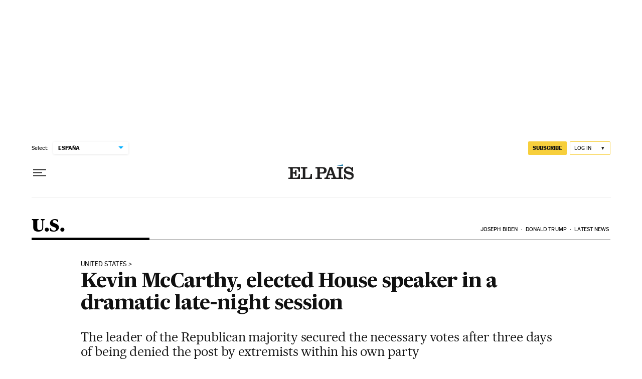

--- FILE ---
content_type: application/javascript; charset=utf-8
request_url: https://fundingchoicesmessages.google.com/f/AGSKWxW0S6qG70sPnGaK6FSu_f-tr-PJTI7-hfP1zAs-3v0FfEx8EUXrLUHWhY9odP9XDBGzxmyPkzuT1_tc4A_WVmhbw_z5oA2VnHip5c5EzaAWYULrioTYyP4j9tGpySRjmCBVrRTAEhVFSnvXI0pay3leS1G8A9fTHI5w5UanMNbmfL1YQR3888AjviZN/_/adv/rdb.-banner-ad/_936x60./googleadiframe_/adsrule.
body_size: -1290
content:
window['e0eab31d-a7e1-4ea8-8f0c-0743773aab59'] = true;